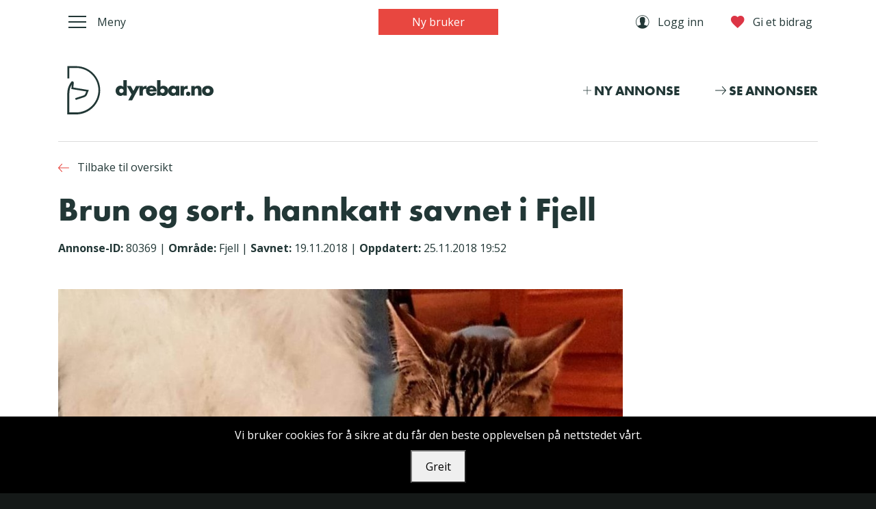

--- FILE ---
content_type: text/html; charset=utf-8
request_url: https://dyrebar.no/80369/
body_size: 4641
content:

<!DOCTYPE html>
<html lang="en">
<head>
    <meta charset="utf-8">
    <!-- Required meta tags -->
    <meta name="viewport" content="width=device-width, initial-scale=1, shrink-to-fit=no">
    
<link rel="icon" href="/static/favicon.b8d3ffa6623c.ico">
<link rel="apple-touch-icon" sizes="57x57" href="/static/apple-icon-57x57.a1d57d2a2166.png">
<link rel="apple-touch-icon" sizes="60x60" href="/static/apple-icon-60x60.02d04cbe11ed.png">
<link rel="apple-touch-icon" sizes="72x72" href="/static/apple-icon-72x72.4d13243b3862.png">
<link rel="apple-touch-icon" sizes="76x76" href="/static/apple-icon-76x76.c893dc9bc9cb.png">
<link rel="apple-touch-icon" sizes="114x114" href="/static/apple-icon-114x114.bd7e6acca64f.png">
<link rel="apple-touch-icon" sizes="120x120" href="/static/apple-icon-120x120.6621537dac9c.png">
<link rel="apple-touch-icon" sizes="144x144" href="/static/apple-icon-144x144.1f9aaa1bf97c.png">
<link rel="apple-touch-icon" sizes="152x152" href="/static/apple-icon-152x152.69d9d59d4fc7.png">
<link rel="apple-touch-icon" sizes="180x180" href="/static/apple-icon-180x180.e370a0b425f9.png">
<link rel="icon" type="image/png" sizes="192x192" href="/static/android-icon-192x192.13b1aef15e62.png">
<link rel="icon" type="image/png" sizes="32x32" href="/static/favicon-32x32.b397dfb8823b.png">
<link rel="icon" type="image/png" sizes="96x96" href="/static/favicon-96x96.721d405e5ba2.png">
<link rel="icon" type="image/png" sizes="16x16" href="/static/favicon-16x16.fc7b953e5a52.png">
<link rel="manifest" href="/static/manifest.b58fcfa7628c.json">
<meta name="msapplication-TileColor" content="#ffffff">
<meta name="msapplication-TileImage" content="/static/ms-icon-144x144.1f9aaa1bf97c.png">
<meta name="theme-color" content="#ffffff">

    <title>Brun og sort. hannkatt savnet i Fjell | Dyrebar.no</title>
    <meta http-equiv="X-UA-Compatible" content="IE=edge">
    <meta name="keywords" content="Dyrebar, savnet, funnet, kjæledyr, hund, katt, fugl, kanin">
    <meta name="author" content="Dyrebar.no AS">
    <meta property="og:title" content="Brun og sort. hannkatt savnet i Fjell | Dyrebar.no"/>
    <meta property="og:description" name="description" content=""/>
    <meta property="og:image"
          content="https://dyrebar.no/media/lostandfound/2018/11/25/01578d7787e04990a8ab6de25a55e9c1.jpg.1110x625_q85.jpg"/>
    <meta property="og:type" content="website"/>
    <meta property="og:site_name" content="Dyrebar.no" />
    <meta property="fb:app_id" content="158569230875251"/>
    <meta property="fb:admins" content="501538225"/>
    
    <link href="https://fonts.googleapis.com/css?family=Open+Sans:400,600,700" rel="stylesheet">
    <script src="https://use.typekit.net/yad2rjb.js"></script>
    <script>try{Typekit.load({ async: false });}catch(e){}</script>
    <link rel="stylesheet" href="/static/CACHE/css/875a11f7af20.css" type="text/css" />
    
</head>
<body>

<div class="row-offcanvas row-offcanvas-left">
    <div class="offcanvas-active-layer"></div>
    <div class="sidebar-offcanvas">
        <button class="hamburger hamburger--slider float-left is-active" type="button" data-toggle="offcanvas">
            <span class="hamburger-box">
                <span class="hamburger-inner"></span>
            </span>
            <span class="hamburger-text hamburger-text-active">Lukk</span>
        </button>
        <div class="clearfix"></div>
        <ul class="nav flex-column navbar-dark">
            <li class="nav-item mt-4">
    <a class="nav-link" href="/">Hjem</a>
</li>
<li class="nav-item mt-4">
    <a class="nav-link" href="/savnet/">Dyr som er savnet</a>
</li>
<li class="nav-item">
    <a class="nav-link" href="/funnet/">Dyr som er funnet</a>
</li>
<li class="nav-item">
    <a class="nav-link" href="/oppklart/">Oppklarte saker</a>
</li>
<li class="nav-item mt-4">
    <a class="nav-link" href="/savnet/ny/">Registrer savnet dyr</a>
</li>
<li class="nav-item">
    <a class="nav-link" href="/funnet/ny/">Registrer funnet dyr</a>
</li>
<li class="nav-item mt-4">
    <a class="nav-link" href="/mine-annonser/">Endre annonse</a>
</li>
<li class="nav-item mt-4">
    <a class="nav-link" href="/hjelp/">Hjelp og kontakt</a>
</li>
<li class="nav-item">
    <a class="nav-link" href="/om-oss/">Om dyrebar</a>
</li>
<li class="nav-item">
    <a class="nav-link" href="/brukervilk%C3%A5r/">Brukervilkår</a>
</li>
<li class="nav-item">
    <a class="nav-link" href="/personvern/">Personvern</a>
</li>
<li class="nav-item">
    <a class="nav-link" href="/raser/">Kjæledyrleksikon</a>
</li>
        </ul>
    </div>
    <nav class="navbar navbar-expand-md navbar-light bg-white">
        <div class="container">
            <div class="col pl-0">
                <button class="hamburger hamburger--slider" type="button" data-toggle="offcanvas">
                    <span class="hamburger-box">
                        <span class="hamburger-inner"></span>
                    </span>
                    <span class="hamburger-text hamburger-text-inactive d-none d-md-inline">Meny</span>
                </button>
            </div>
            
            <div class="col text-center d-none d-md-block">
                <a class="btn btn-primary btn-sm pl-5 pr-5" href="/registrer-bruker/">
                    Ny bruker
                </a>
            </div>
            
            <div class="col pr-0">
                <ul class="navbar-nav float-right flex-row">
                    
    <li class="nav-item mr-3 mr-md-4">
        <a class="nav-link text-nowrap" href="/logg-inn/">
            <i class="ion-ios-contact ion-xl mr-2"></i> <span class="ion-text">Logg inn</span>
        </a>
    </li>

<li class="nav-item">
    <a class="nav-link text-nowrap" href="https://www.deltager.no/event/donasjon_dyrebar">
        <i class="ion-md-heart ion-xl text-danger mr-2"></i> <span class="ion-text">Gi et bidrag</span>
    </a>
</li>
                </ul>
            </div>
        </div>
    </nav>
    
    <div class="container">
        <div class="logobar text-center text-md-left pt-2 pt-md-4 pb-2 pb-sm-3">
            <a href="/">
                <img src="/static/app/img/logo-dog-dark.4a9b7215839e.svg" class="logo" alt="logo" />
            </a>
            <div class="float-md-right logobar-menu d-none d-md-block">
                <a href="/ny/" class="mr-5">
                    <i class="ion-ios-add ion-xl"></i> <span class="ion-text">Ny annonse</span>
                </a>
                <a href="/savnet/">
                    <i class="ion-ios-arrow-round-forward ion-xxl"></i>
                    <span class="ion-text">Se annonser</span>
                </a>
            </div>
        </div>
        <hr class="mb-0">
    </div>
    
    <main class="container">
        
        

    



        
        
    
    <div class="page-title">
        <div class="page-title-navigation">
            
                <a href="javascript:history.back()">
                    <i class="ion-ios-arrow-round-back ion-xxl mr-2"></i>
                    <span class="text-dark ion-text">Tilbake til oversikt</span>
                </a>
            
        </div>
        <h1>Brun og sort. hannkatt savnet i Fjell</h1>
    </div>
    <div class="mt-3 mb-5">
        <strong>Annonse-ID:</strong> 80369
        <span class="d-none d-md-inline">|</span>
        <span class="d-block d-md-inline"><strong>Område:</strong> Fjell</span>
        <span class="d-none d-md-inline">|</span>
        <span class="d-block d-md-inline"><strong>Savnet:</strong> 19.11.2018</span>
        <span class="d-none d-md-inline">|</span>
        
            <strong>Oppdatert:</strong> 25.11.2018 19:52
        
    </div>
    <div class="row">
        <div class="col-lg-9">
            
                <div class="text-center">
                    <img src="/media/lostandfound/2018/11/25/01578d7787e04990a8ab6de25a55e9c1.jpg.1110x625_q85.jpg" class="img-fluid" alt="" />
                </div>
            
            <div class="lostandfound-actions mb-3 mt-3">
                <div class="row">
    <div class="col-xl-6">
        
            <span class="text-nowrap">
                <i class="ion-ios-contact ion-xxl mr-2"></i>
                <span class="ion-text mr-3">Cecilie Storli</span>
            </span>
            <span class="text-nowrap">
                <i class="ion-ios-call ion-xxl mr-2"></i>
                
                    <a href="tel:95834899" class="ion-text">95834899</a>
                    
                
            </span>
        
    </div>
    <div class="col-xl-6 text-xl-right">
        <span class="ion-text mr-2">Del</span>
        
            <a class="share-link share-mail"
               href="mailto:?subject=Brun%20og%20sort.%20hannkatt%20savnet%20i%20Vestland&amp;body=Les%20mer%3A%20https%3A//dyrebar.no/80369/">
                <i class="ion-md-mail ion-xxl mr-2"></i>
            </a>
            <a href="#"
               target="popup"
               class="share-link share-facebook"
               onclick="window.open('https://www.facebook.com/dialog/share?app_id=158569230875251&display=popup&href=https%3A//dyrebar.no/80369/', 'popup', 'width=600, height=600'); return false;">
                <i class="ion-logo-facebook ion-xxl mr-2"></i>
            </a>
            <a class="share-link share-twitter" target="_blank"
               href="https://twitter.com/intent/tweet?hashtags=dyrebar&source=tweetbutton&text=Brun%20og%20sort.%20hannkatt%20savnet%20i%20%23Fjell%2C%20%23Fjell%2C%20%23Vestland.%0A%0Ahttps%3A//dyrebar.no/80369/%20%0A%0A%23katt%20%23savnet%20%0ASavnet%20siden%2019.11.2018.%20Registrert%2019%3A52%2025.11.2018%20">
                <i class="ion-logo-twitter ion-xxl mr-2"></i>
            </a>
        
        
            <span class="ion-text ml-2 mr-2">|</span>
            <div class="dropdown show"  style="display: inline">
                <a href="#" id="plakatDropdown" data-toggle="dropdown" aria-haspopup="true" aria-expanded="false"><i class="ion-md-print ion-xl"></i> Plakat</a>
                <div class="dropdown-menu dropdown plakat-dropdown" aria-labelledby="plakatDropdown">
                    <a href="/pdf/80369/" class="dropdown-item">Farge</a>
                    <a href="/pdf/80369/?v=black" class="dropdown-item">Sort-hvitt</a>
                </div>
            </div>
        
    </div>
</div>

            </div>
            <hr class="mt-0 mb-4">
            <div class="row">
                <div class="col-md-7">
                    <dl class="row">
                        
                            <dt class="col-md-3">Navn</dt>
                            <dd class="col-md-9">Lurven</dd>
                        
                        <dt class="col-md-3">Savnet</dt>
                        <dd class="col-md-9">19.11.2018</dd>
                        <dt class="col-md-3">Område</dt>
                        <dd class="col-md-9">Fjell (Fjell)</dd>
                        <dt class="col-md-3">Adresse</dt>
                        <dd class="col-md-9">
                            Storsteinsvegen 2, 
                            5357 FJELL
                        </dd>
                   </dl>
                </div>
                <div class="col-md-5">
                    <dl class="row">
                        <dt class="col-md-4">Rase</dt>
                        <dd class="col-md-8">
                            Katt, Huskatt
                        </dd>
                        
                            <dt class="col-md-4">Kjønn</dt>
                            <dd class="col-md-8">
                                Hann, kastrert
                            </dd>
                        
                        <dt class="col-md-4">Pels</dt>
                        <dd class="col-md-8">Kort, tofarget</dd>
                        <dt class="col-md-4">Farge</dt>
                        <dd class="col-md-8">Brun og sort.</dd>
                    </dl>
                </div>
            </div>
            <hr class="mt-0 mb-4">
            
            
                <h4 class="mt-4">Historie</h4>
                <p>Lurven har vært borte siden mandag 19. Nov.</p>
            
            
            
                <h4 class="mt-4 mb-3">Kartposisjon</h4>
                <iframe width="100%" height="350" frameborder="0" style="border:0"
                        src="https://www.google.com/maps/embed/v1/place?q=60.336546270585785%2C5.078584780121105&key=AIzaSyDQPk1UiKaPW_uJpsljAcRlBY--8aEVUww&zoom=13" allowfullscreen></iframe>
            
            <hr class="mt-4 mb-0">
            <div class="lostandfound-actions mb-5 mt-3">
                <div class="row">
    <div class="col-xl-6">
        
            <span class="text-nowrap">
                <i class="ion-ios-contact ion-xxl mr-2"></i>
                <span class="ion-text mr-3">Cecilie Storli</span>
            </span>
            <span class="text-nowrap">
                <i class="ion-ios-call ion-xxl mr-2"></i>
                
                    <a href="tel:95834899" class="ion-text">95834899</a>
                    
                
            </span>
        
    </div>
    <div class="col-xl-6 text-xl-right">
        <span class="ion-text mr-2">Del</span>
        
            <a class="share-link share-mail"
               href="mailto:?subject=Brun%20og%20sort.%20hannkatt%20savnet%20i%20Vestland&amp;body=Les%20mer%3A%20https%3A//dyrebar.no/80369/">
                <i class="ion-md-mail ion-xxl mr-2"></i>
            </a>
            <a href="#"
               target="popup"
               class="share-link share-facebook"
               onclick="window.open('https://www.facebook.com/dialog/share?app_id=158569230875251&display=popup&href=https%3A//dyrebar.no/80369/', 'popup', 'width=600, height=600'); return false;">
                <i class="ion-logo-facebook ion-xxl mr-2"></i>
            </a>
            <a class="share-link share-twitter" target="_blank"
               href="https://twitter.com/intent/tweet?hashtags=dyrebar&source=tweetbutton&text=Brun%20og%20sort.%20hannkatt%20savnet%20i%20%23Fjell%2C%20%23Fjell%2C%20%23Vestland.%0A%0Ahttps%3A//dyrebar.no/80369/%20%0A%0A%23katt%20%23savnet%20%0ASavnet%20siden%2019.11.2018.%20Registrert%2019%3A52%2025.11.2018%20">
                <i class="ion-logo-twitter ion-xxl mr-2"></i>
            </a>
        
        
            <span class="ion-text ml-2 mr-2">|</span>
            <div class="dropdown show"  style="display: inline">
                <a href="#" id="plakatDropdown" data-toggle="dropdown" aria-haspopup="true" aria-expanded="false"><i class="ion-md-print ion-xl"></i> Plakat</a>
                <div class="dropdown-menu dropdown plakat-dropdown" aria-labelledby="plakatDropdown">
                    <a href="/pdf/80369/" class="dropdown-item">Farge</a>
                    <a href="/pdf/80369/?v=black" class="dropdown-item">Sort-hvitt</a>
                </div>
            </div>
        
    </div>
</div>

            </div>
        </div>
    </div>

    </main>
    <footer class="bg-light pt-5 pb-5">
        <div class="container pt-5">
            <div class="row">
                <div class="col-md-6 col-lg-3 text-center text-md-left">
                    <h6 class="mb-3 mt-1">Dyrebar.no AS</h6>
                    Storgata 8, NO - 6100 Volda<br>
                    Telefon: <a href="tel:+ 47 90 21 11 00">+ 47 90 21 11 00</a><br>
                    Epost: <a href="mailto:support@dyrebar.no">support@dyrebar.no</a>
                </div>
                <div class="col-md-6 col-lg-3 mt-4 mt-md-0 text-center text-md-left">
                    <span class="follow-us">Følg oss</span><br>
                    <a href="https://www.facebook.com/Dyrebar/" target="_blank" class="mr-3 social-link">
                        <i class="ion-logo-facebook ion-footer"></i>
                    </a>
                    <a href="https://www.instagram.com/dyrebar.no/" target="_blank" class="mr-3 social-link">
                        <i class="ion-logo-instagram ion-footer"></i>
                    </a>
                    <a href="https://twitter.com/DyrebarNo" target="_blank" class="mr-3 social-link">
                        <i class="ion-logo-twitter ion-footer"></i>
                    </a>
                    <a class="d-block mt-3" href="/personvern/#cookies">Cookies</a>
                </div>
                <div class="col-lg-6 mt-4 mt-lg-0">
                    Dyrebar.no er en del av Dyrebar.no AS. Programvaren, brukergrensesnittet og alt innhold på denne
                    hjemmesiden er opphavsrettslig beskyttet og tilhørende Dyrebar.no AS.
                    Hele eller deler av innholdet kan ikke kopieres, reproduseres eller på annen måte utnyttes uten at
                    det foreligger skriftlig godkjennelse fra Dyrebar.no AS.
                </div>
            </div>
        </div>
    </footer>
</div>

<div id="cookie-consent-banner" style="position:fixed;bottom:0;width:100%;background-color:#000;color:#fff;padding:15px;text-align:center;z-index:1000;">
    Vi bruker cookies for å sikre at du får den beste opplevelsen på nettstedet vårt.
    <div style="margin-top:10px;">
        <button id="accept-cookies" style="padding:10px 20px;">Greit</button>
    </div>
</div>

<script>
    document.getElementById('accept-cookies').addEventListener('click', function() {
        document.cookie = "cookies_accepted=true; max-age=" + (60*60*24*365) + "; path=/";
        document.getElementById('cookie-consent-banner').style.display = 'none';

        // Load Google Analytics after acceptance
        var script = document.createElement('script');
        script.src = 'https://www.googletagmanager.com/gtag/js?id=G-M9X58KMXBJ';
        script.async = true;
        document.head.appendChild(script);

        script.onload = function() {
            window.dataLayer = window.dataLayer || [];
            function gtag(){dataLayer.push(arguments);}
            gtag('js', new Date());
            gtag('config', 'G-M9X58KMXBJ');
        };
    });

    // Check if cookies are already accepted
    function areCookiesAccepted() {
        return document.cookie.split(';').some((item) => item.trim().startsWith('cookies_accepted='));
    }

    if (areCookiesAccepted()) {
        document.getElementById('cookie-consent-banner').style.display = 'none';

        // Load Google Analytics if cookies were previously accepted
        var script = document.createElement('script');
        script.src = 'https://www.googletagmanager.com/gtag/js?id=G-M9X58KMXBJ';
        script.async = true;
        document.head.appendChild(script);

        script.onload = function() {
            window.dataLayer = window.dataLayer || [];
            function gtag(){dataLayer.push(arguments);}
            gtag('js', new Date());
            gtag('config', 'G-M9X58KMXBJ');
        };
    }
</script>


    
<script type="text/javascript" src="/static/CACHE/js/324d7b9eba79.js"></script>


</body>
</html>


--- FILE ---
content_type: image/svg+xml
request_url: https://dyrebar.no/static/app/img/logo-dog-dark.4a9b7215839e.svg
body_size: 3133
content:
<?xml version="1.0" encoding="utf-8"?>
<!-- Generator: Adobe Illustrator 21.1.0, SVG Export Plug-In . SVG Version: 6.00 Build 0)  -->
<svg version="1.1" id="Layer_1" xmlns="http://www.w3.org/2000/svg" xmlns:xlink="http://www.w3.org/1999/xlink" x="0px" y="0px"
	 viewBox="0 0 265 95.3" style="enable-background:new 0 0 265 95.3;" xml:space="preserve">
<style type="text/css">
	.logo-svg{fill:#213735;}
</style>
<g>
	<g>
		<polygon class="logo-svg" points="125.4,41.8 121.4,49.7 117.2,41.8 110.9,41.8 118.4,55.2 113.1,65 119.3,65 131.7,41.8 		"/>
		<path class="logo-svg" d="M136.6,44.3L136.6,44.3c1.1-1.9,2.9-2.8,5.1-2.8h1.1v5.3c-0.8-0.4-1.5-0.5-2.3-0.5c-3.1,0-3.8,2-3.8,4.7v6.3
			h-5.5V41.8h5.5V44.3z"/>
		<path class="logo-svg" d="M153.8,47.3c-0.3-1.5-1.6-2.5-3.1-2.5c-1.6,0-2.9,0.8-3.3,2.5H153.8z M158.9,50.5h-11.6
			c0,2.2,1.2,3.4,3.4,3.4c1.2,0,2-0.4,2.6-1.4h5.3c-0.9,3.7-4.4,5.3-7.9,5.3c-5.1,0-9-2.9-9-8.3c0-5.2,3.5-8.3,8.6-8.3
			c5.4,0,8.5,3.3,8.5,8.6V50.5z"/>
		<path class="logo-svg" d="M164.8,49.6c0,2,1.3,3.5,3.5,3.5c2.2,0,3.5-1.5,3.5-3.5c0-1.9-1.3-3.5-3.5-3.5
			C166.1,46,164.8,47.7,164.8,49.6 M159.5,32.2h5.5v11.1c1.2-1.4,3-2,4.8-2c4.6,0,7.8,3.8,7.8,8.3c0,4.5-3.2,8.3-7.8,8.3
			c-1.8,0-3.7-0.7-4.7-2.2H165v1.7h-5.5V32.2z"/>
		<path class="logo-svg" d="M105.5,49.6c0-1.9-1.3-3.5-3.5-3.5c-2.2,0-3.5,1.6-3.5,3.5c0,2,1.3,3.5,3.5,3.5
			C104.2,53,105.5,51.5,105.5,49.6 M110.8,57.3h-5.5v-1.7h-0.1c-1,1.5-2.9,2.2-4.7,2.2c-4.6,0-7.8-3.8-7.8-8.3
			c0-4.4,3.2-8.3,7.8-8.3c1.8,0,3.6,0.7,4.8,2V32.2h5.5V57.3z"/>
		<path class="logo-svg" d="M183,49.6c0,2,1.3,3.5,3.5,3.5s3.5-1.5,3.5-3.5c0-1.9-1.3-3.5-3.5-3.5S183,47.7,183,49.6 M195.4,57.3h-5.5
			v-1.7h-0.1c-1,1.5-2.9,2.2-4.7,2.2c-4.6,0-7.8-3.8-7.8-8.3c0-4.4,3.2-8.3,7.8-8.3c1.8,0,3.7,0.7,4.8,2v-1.5h5.5V57.3z"/>
		<path class="logo-svg" d="M202.8,44.3L202.8,44.3c1.1-1.9,2.9-2.8,5.1-2.8h1.1v5.3c-0.8-0.4-1.5-0.5-2.3-0.5c-3.1,0-3.8,2-3.8,4.7v6.3
			h-5.5V41.8h5.5V44.3z"/>
		<path class="logo-svg" d="M213.3,54.4c0,1.9-1.6,3.5-3.5,3.5c-2,0-3.5-1.6-3.5-3.5c0-2,1.6-3.5,3.5-3.5
			C211.7,50.8,213.3,52.4,213.3,54.4"/>
		<path class="logo-svg" d="M220.4,43.8L220.4,43.8c1.3-1.9,2.9-2.5,5-2.5c4.2,0,5.8,2.6,5.8,6.4v9.6h-5.5v-7.6c0-1.5,0.2-4.1-2.5-4.1
			c-2.2,0-2.9,1.7-2.9,3.6v8h-5.5V41.8h5.5V43.8z"/>
		<path class="logo-svg" d="M237.8,49.6c0,2,1.3,3.5,3.5,3.5c2.2,0,3.5-1.5,3.5-3.5c0-1.9-1.3-3.5-3.5-3.5
			C239.1,46,237.8,47.7,237.8,49.6 M250.7,49.6c0,5.3-4.4,8.3-9.3,8.3c-5,0-9.3-3-9.3-8.3s4.4-8.3,9.3-8.3S250.7,44.3,250.7,49.6"/>
	</g>
</g>
<g>
	<path class="logo-svg" d="M16.2,87.8h-1.5V54.5c0-8.1,2.1-13,5.3-17.9l1-1.5c0.6-0.9,1.6-1.3,2.6-0.9c1,0.3,1.6,1.3,1.6,2.3l0,0.1
		l-0.8,7.6l25,4.1l-2.4,6.2c-0.7,2.7-2.8,4.8-5.5,5.6l-13.2,4.3l-0.9-2.9l13.3-4.3c1.7-0.5,3-1.9,3.5-3.6l0-0.2l1.1-2.8l-24.1-4
		l0.8-7.2c-2.5,4.1-4,8.3-4,14.9v30.3c3.4,0,11.3,0,11.6,0c9.5-0.2,18.3-4.1,25-10.8c6.6-6.8,10.3-15.8,10.3-25.3
		c0-9.5-3.7-18.5-10.4-25.3c-6.7-6.8-15.6-10.6-25.1-10.8c-0.3,0-8,0-11.4,0v17.2h-3.1V9.5h1.5c0.1,0,12.7,0,13,0
		c10.3,0.2,20,4.3,27.2,11.7c7.2,7.4,11.2,17.1,11.2,27.5c0,10.3-4,20-11.2,27.4c-7.2,7.4-16.8,11.5-27.1,11.8
		C29.1,87.8,16.3,87.8,16.2,87.8"/>
</g>
</svg>
